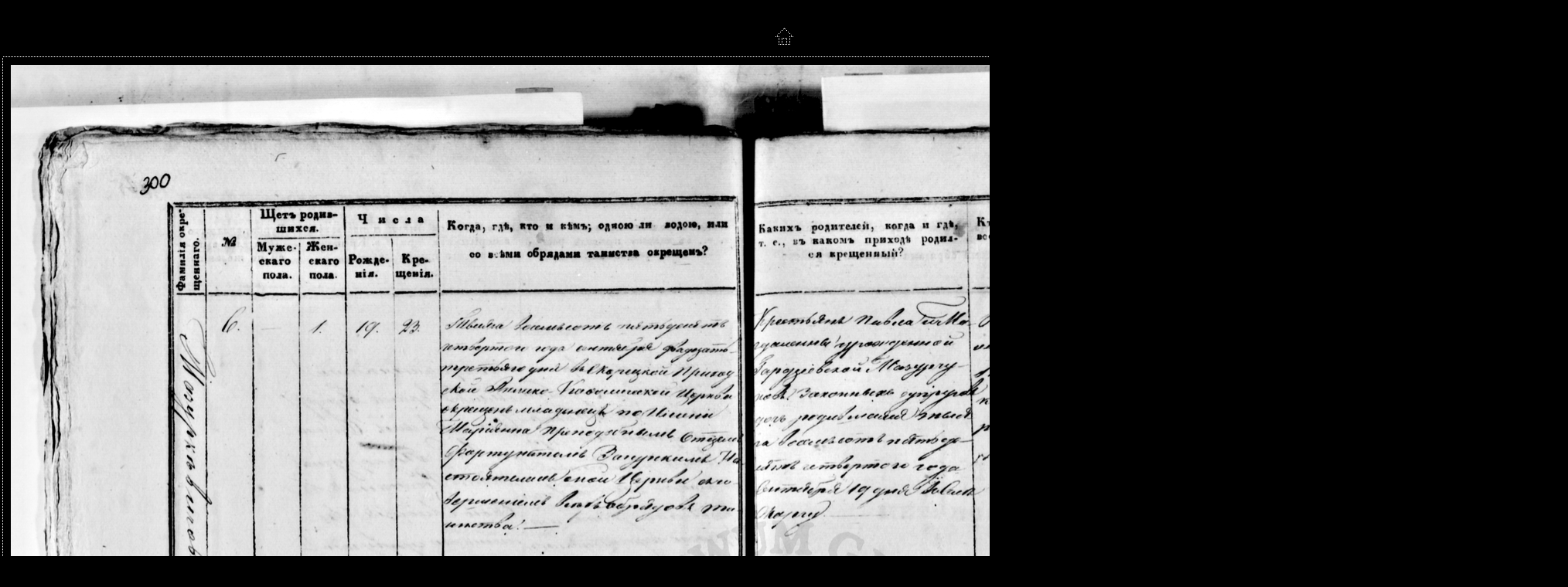

--- FILE ---
content_type: text/html
request_url: http://agadd.home.net.pl/metrykalia/436/sygn.%20838/pages/PL_1_436_838_0160.htm
body_size: 1406
content:
<html>
<head>
	<TITLE>436 Księgi metrykalne parafii wyznania rzymskokatolickiego z diecezji łuckiej i wileńskiej, sygn. 838</TITLE>
	<META name="generator" content="Internetowa galeria zdjęć Adobe Photoshop(R) CS">
	<META http-equiv="Content-Type" content="text/html; charset=windows-1250">
	<link href="../images/galleryStyle.css" rel="stylesheet" type="text/css">

	<script>

	function ifExistsWrite(str){
		var re = new RegExp ('\"', 'gi') ;
		var newstr = str.replace(re, '&quot;');
		if (newstr != "")
			document.write(newstr+"<br>");
	}

	</script>

</head>
<body bgcolor="#000000" marginheight=0 marginwidth=0 leftmargin=0 topmargin=0>
<br>

<table height=100% width=100%>
<tr>
<td align=middle valign=middle>
<table cellpadding=0 cellspacing=0 border=0 bgcolor="#000000">
<tr>
<td colspan=3 align=middle>
<a href="../indeks_11.htm#162"><img border=0 vspace=15 src="../images/home.gif"></a>
</td>
</tr>

<tr>
<td colspan=3 height=1 background="../images/dotted_horiz.gif"><img src="../images/spacer.gif" height=1></td>
</tr>
<tr>
<td width=1 background="../images/dotted_vert.gif"><img src="../images/spacer.gif" width=1></td>
<td align=middle>
<table cellpadding=10 cellspacing=0 border=0 bgcolor="#000000"><tr>
<td valign=top align=middle>
<A name=162 href="../indeks_11.htm#162"><img border=0 src="../images/PL_1_436_838_0160.jpg" width="2000" height="1616" alt="PL_1_436_838_0160"></A><BR>
</td>
</tr></table>
</td>
<td width=1 background="../images/dotted_vert.gif"><img src="../images/spacer.gif" width=1></td>
</tr>
<tr>
<td colspan=3 height=1 background="../images/dotted_horiz.gif"><img src="../images/spacer.gif" height=1></td>
</tr>

<tr><td colspan=3 align=left valign=top width="2000">
<BR>
<table cellpadding=0 cellspacing=0 border=0 bgcolor="#000000" height=100% width=100%>
<tr>
<td colspan=3 height=1 background="../images/dotted_horiz.gif"><img src="../images/spacer.gif" height=1></td>
</tr>
<tr>
<td width=1 background="../images/dotted_vert.gif"><img src="../images/spacer.gif" width=1></td>
<td align=middle>
<table cellpadding=2 cellspacing=0 border=0 bgcolor="#000000"><tr>
<td width=17><a href="PL_1_436_838_0159.htm"><IMG SRC="../images/arrow_prev.gif" BORDER=0></a></td>
<td valign=top align=middle>
<font color=#FFFFFF>
<div id="titleframe">
<div id="imageInfo">
<div class="content">
<script>
ifExistsWrite("PL_1_436_838_0160.jpg");
ifExistsWrite("");
ifExistsWrite("");
ifExistsWrite("");
ifExistsWrite("");
</script>
</div>
</div>
</div>
</font>
</td>
<td align=right width=17><a href="PL_1_436_838_0161.htm"><img border=0 src="../images/arrow_next.gif"></a></td>
</tr></table>
</td>
<td width=1 background="../images/dotted_vert.gif"><img src="../images/spacer.gif" width=1></td>
</tr>
<tr>
<td colspan=3 height=1 background="../images/dotted_horiz.gif"><img src="../images/spacer.gif" height=1></td>
</tr>
</table>

</td>
</tr>
</table>

</td>
</tr>
</table>

<!-- Matomo --><script>  var _paq = window._paq = window._paq || [];  /* tracker methods like "setCustomDimension" should be called before "trackPageView" */  _paq.push(["trackPageView"]);  _paq.push(["enableLinkTracking"]);  (function() {    var u="//matomo.archiwa.gov.pl/";    _paq.push(["setTrackerUrl", u+"matomo.php"]);    _paq.push(["setSiteId", "13"]);    var d=document, g=d.createElement("script"), s=d.getElementsByTagName("script")[0];    g.async=true; g.src=u+"matomo.js"; s.parentNode.insertBefore(g,s);  })();</script><!-- End Matomo Code --><!-- Matomo Image Tracker--><img referrerpolicy="no-referrer-when-downgrade" src=https://matomo.archiwa.gov.pl/matomo.php?idsite=13&amp;rec=1 style="border:0" alt="" /><!-- End Matomo --></body>